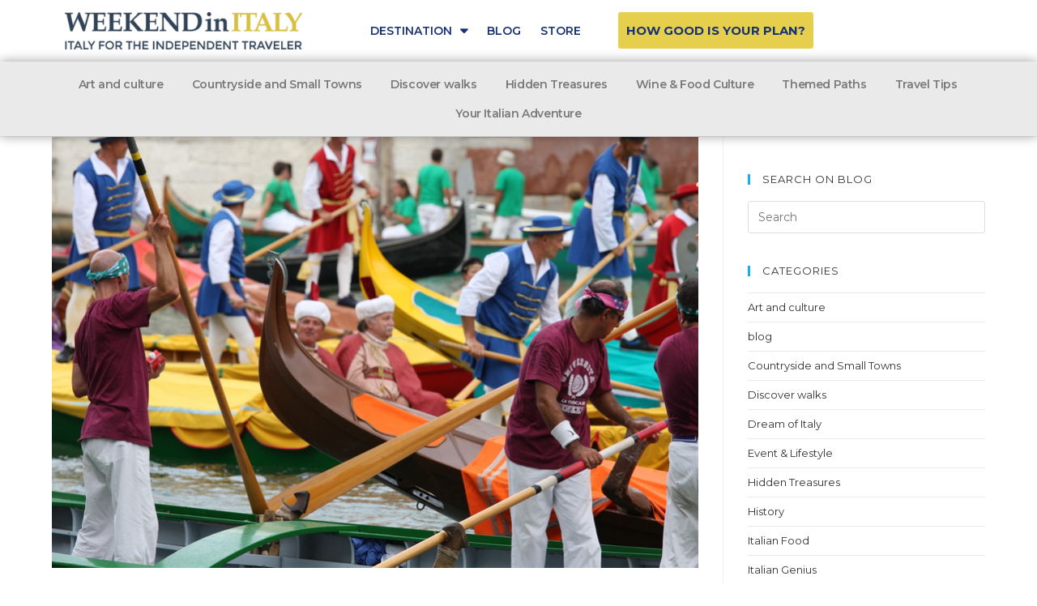

--- FILE ---
content_type: text/html; charset=UTF-8
request_url: https://blog.weekendinitaly.com/tag/venice-burano-regatta/
body_size: 14979
content:

<!DOCTYPE html>
<html lang="en-US" itemscope itemtype="http://schema.org/Article">
<head>
	<meta charset="UTF-8">
	<link rel="profile" href="https://gmpg.org/xfn/11">

	<title>Venice Burano Regatta | Weekend in Italy</title>
<meta name="viewport" content="width=device-width, initial-scale=1">
<!-- This site is optimized with the Yoast SEO plugin v13.2 - https://yoast.com/wordpress/plugins/seo/ -->
<meta name="robots" content="max-snippet:-1, max-image-preview:large, max-video-preview:-1"/>
<link rel="canonical" href="https://blog.weekendinitaly.com/tag/venice-burano-regatta/" />
<meta property="og:locale" content="en_US" />
<meta property="og:type" content="object" />
<meta property="og:title" content="Venice Burano Regatta | Weekend in Italy" />
<meta property="og:url" content="https://blog.weekendinitaly.com/tag/venice-burano-regatta/" />
<meta property="og:site_name" content="Weekend in Italy" />
<meta name="twitter:card" content="summary" />
<meta name="twitter:title" content="Venice Burano Regatta | Weekend in Italy" />
<meta name="twitter:site" content="@WKendinItaly" />
<script type='application/ld+json' class='yoast-schema-graph yoast-schema-graph--main'>{"@context":"https://schema.org","@graph":[{"@type":"WebSite","@id":"https://blog.weekendinitaly.com/#website","url":"https://blog.weekendinitaly.com/","name":"Weekend in Italy","inLanguage":"en-US","description":"Italy for the Independent Traveler","potentialAction":{"@type":"SearchAction","target":"https://blog.weekendinitaly.com/?s={search_term_string}","query-input":"required name=search_term_string"}},{"@type":"CollectionPage","@id":"https://blog.weekendinitaly.com/tag/venice-burano-regatta/#webpage","url":"https://blog.weekendinitaly.com/tag/venice-burano-regatta/","name":"Venice Burano Regatta | Weekend in Italy","isPartOf":{"@id":"https://blog.weekendinitaly.com/#website"},"inLanguage":"en-US"}]}</script>
<!-- / Yoast SEO plugin. -->

<link rel='dns-prefetch' href='//fonts.googleapis.com' />
<link rel='dns-prefetch' href='//s.w.org' />
<link rel="alternate" type="application/rss+xml" title="Weekend in Italy &raquo; Feed" href="https://blog.weekendinitaly.com/feed/" />
<link rel="alternate" type="application/rss+xml" title="Weekend in Italy &raquo; Comments Feed" href="https://blog.weekendinitaly.com/comments/feed/" />
<link rel="alternate" type="text/calendar" title="Weekend in Italy &raquo; iCal Feed" href="https://blog.weekendinitaly.com/events/?ical=1" />
<link rel="alternate" type="application/rss+xml" title="Weekend in Italy &raquo; Venice Burano Regatta Tag Feed" href="https://blog.weekendinitaly.com/tag/venice-burano-regatta/feed/" />
<!-- This site uses the Google Analytics by MonsterInsights plugin v7.10.4 - Using Analytics tracking - https://www.monsterinsights.com/ -->
<script type="text/javascript" data-cfasync="false">
	var mi_version         = '7.10.4';
	var mi_track_user      = true;
	var mi_no_track_reason = '';
	
	var disableStr = 'ga-disable-UA-39781955-2';

	/* Function to detect opted out users */
	function __gaTrackerIsOptedOut() {
		return document.cookie.indexOf(disableStr + '=true') > -1;
	}

	/* Disable tracking if the opt-out cookie exists. */
	if ( __gaTrackerIsOptedOut() ) {
		window[disableStr] = true;
	}

	/* Opt-out function */
	function __gaTrackerOptout() {
	  document.cookie = disableStr + '=true; expires=Thu, 31 Dec 2099 23:59:59 UTC; path=/';
	  window[disableStr] = true;
	}
	
	if ( mi_track_user ) {
		(function(i,s,o,g,r,a,m){i['GoogleAnalyticsObject']=r;i[r]=i[r]||function(){
			(i[r].q=i[r].q||[]).push(arguments)},i[r].l=1*new Date();a=s.createElement(o),
			m=s.getElementsByTagName(o)[0];a.async=1;a.src=g;m.parentNode.insertBefore(a,m)
		})(window,document,'script','//www.google-analytics.com/analytics.js','__gaTracker');

		__gaTracker('create', 'UA-39781955-2', 'auto');
		__gaTracker('set', 'forceSSL', true);
		__gaTracker('set', 'anonymizeIp', true);
		__gaTracker('require', 'displayfeatures');
		__gaTracker('send','pageview');
	} else {
		console.log( "" );
		(function() {
			/* https://developers.google.com/analytics/devguides/collection/analyticsjs/ */
			var noopfn = function() {
				return null;
			};
			var noopnullfn = function() {
				return null;
			};
			var Tracker = function() {
				return null;
			};
			var p = Tracker.prototype;
			p.get = noopfn;
			p.set = noopfn;
			p.send = noopfn;
			var __gaTracker = function() {
				var len = arguments.length;
				if ( len === 0 ) {
					return;
				}
				var f = arguments[len-1];
				if ( typeof f !== 'object' || f === null || typeof f.hitCallback !== 'function' ) {
					console.log( 'Not running function __gaTracker(' + arguments[0] + " ....) because you are not being tracked. " + mi_no_track_reason );
					return;
				}
				try {
					f.hitCallback();
				} catch (ex) {

				}
			};
			__gaTracker.create = function() {
				return new Tracker();
			};
			__gaTracker.getByName = noopnullfn;
			__gaTracker.getAll = function() {
				return [];
			};
			__gaTracker.remove = noopfn;
			window['__gaTracker'] = __gaTracker;
					})();
		}
</script>
<!-- / Google Analytics by MonsterInsights -->
		<script type="text/javascript">
			window._wpemojiSettings = {"baseUrl":"https:\/\/s.w.org\/images\/core\/emoji\/12.0.0-1\/72x72\/","ext":".png","svgUrl":"https:\/\/s.w.org\/images\/core\/emoji\/12.0.0-1\/svg\/","svgExt":".svg","source":{"concatemoji":"https:\/\/blog.weekendinitaly.com\/wp-includes\/js\/wp-emoji-release.min.js?ver=5.3.20"}};
			!function(e,a,t){var n,r,o,i=a.createElement("canvas"),p=i.getContext&&i.getContext("2d");function s(e,t){var a=String.fromCharCode;p.clearRect(0,0,i.width,i.height),p.fillText(a.apply(this,e),0,0);e=i.toDataURL();return p.clearRect(0,0,i.width,i.height),p.fillText(a.apply(this,t),0,0),e===i.toDataURL()}function c(e){var t=a.createElement("script");t.src=e,t.defer=t.type="text/javascript",a.getElementsByTagName("head")[0].appendChild(t)}for(o=Array("flag","emoji"),t.supports={everything:!0,everythingExceptFlag:!0},r=0;r<o.length;r++)t.supports[o[r]]=function(e){if(!p||!p.fillText)return!1;switch(p.textBaseline="top",p.font="600 32px Arial",e){case"flag":return s([127987,65039,8205,9895,65039],[127987,65039,8203,9895,65039])?!1:!s([55356,56826,55356,56819],[55356,56826,8203,55356,56819])&&!s([55356,57332,56128,56423,56128,56418,56128,56421,56128,56430,56128,56423,56128,56447],[55356,57332,8203,56128,56423,8203,56128,56418,8203,56128,56421,8203,56128,56430,8203,56128,56423,8203,56128,56447]);case"emoji":return!s([55357,56424,55356,57342,8205,55358,56605,8205,55357,56424,55356,57340],[55357,56424,55356,57342,8203,55358,56605,8203,55357,56424,55356,57340])}return!1}(o[r]),t.supports.everything=t.supports.everything&&t.supports[o[r]],"flag"!==o[r]&&(t.supports.everythingExceptFlag=t.supports.everythingExceptFlag&&t.supports[o[r]]);t.supports.everythingExceptFlag=t.supports.everythingExceptFlag&&!t.supports.flag,t.DOMReady=!1,t.readyCallback=function(){t.DOMReady=!0},t.supports.everything||(n=function(){t.readyCallback()},a.addEventListener?(a.addEventListener("DOMContentLoaded",n,!1),e.addEventListener("load",n,!1)):(e.attachEvent("onload",n),a.attachEvent("onreadystatechange",function(){"complete"===a.readyState&&t.readyCallback()})),(n=t.source||{}).concatemoji?c(n.concatemoji):n.wpemoji&&n.twemoji&&(c(n.twemoji),c(n.wpemoji)))}(window,document,window._wpemojiSettings);
		</script>
		<style type="text/css">
img.wp-smiley,
img.emoji {
	display: inline !important;
	border: none !important;
	box-shadow: none !important;
	height: 1em !important;
	width: 1em !important;
	margin: 0 .07em !important;
	vertical-align: -0.1em !important;
	background: none !important;
	padding: 0 !important;
}
</style>
	<link rel='stylesheet' id='wp-block-library-css'  href='https://blog.weekendinitaly.com/wp-includes/css/dist/block-library/style.min.css?ver=5.3.20' type='text/css' media='all' />
<link rel='stylesheet' id='font-awesome-css'  href='https://blog.weekendinitaly.com/wp-content/themes/oceanwp/assets/css/third/font-awesome.min.css?ver=4.7.0' type='text/css' media='all' />
<link rel='stylesheet' id='simple-line-icons-css'  href='https://blog.weekendinitaly.com/wp-content/themes/oceanwp/assets/css/third/simple-line-icons.min.css?ver=2.4.0' type='text/css' media='all' />
<link rel='stylesheet' id='magnific-popup-css'  href='https://blog.weekendinitaly.com/wp-content/themes/oceanwp/assets/css/third/magnific-popup.min.css?ver=1.0.0' type='text/css' media='all' />
<link rel='stylesheet' id='oceanwp-style-css'  href='https://blog.weekendinitaly.com/wp-content/themes/oceanwp/assets/css/style.min.css?ver=1.5.13' type='text/css' media='all' />
<link rel='stylesheet' id='oceanwp-google-font-montserrat-css'  href='//fonts.googleapis.com/css?family=Montserrat%3A100%2C200%2C300%2C400%2C500%2C600%2C700%2C800%2C900%2C100i%2C200i%2C300i%2C400i%2C500i%2C600i%2C700i%2C800i%2C900i&#038;subset=latin&#038;ver=5.3.20' type='text/css' media='all' />
<link rel='stylesheet' id='elementor-icons-css'  href='https://blog.weekendinitaly.com/wp-content/plugins/elementor/assets/lib/eicons/css/elementor-icons.min.css?ver=3.3.0' type='text/css' media='all' />
<link rel='stylesheet' id='elementor-animations-css'  href='https://blog.weekendinitaly.com/wp-content/plugins/elementor/assets/lib/animations/animations.min.css?ver=2.0.16' type='text/css' media='all' />
<link rel='stylesheet' id='elementor-frontend-css'  href='https://blog.weekendinitaly.com/wp-content/plugins/elementor/assets/css/frontend.min.css?ver=2.0.16' type='text/css' media='all' />
<style id='elementor-frontend-inline-css' type='text/css'>
.elementor-widget-heading.elementor-widget-heading .elementor-heading-title{color:#6ec1e4;}.elementor-widget-heading .elementor-heading-title{font-family:"Roboto", Sans-serif;font-weight:600;}.elementor-widget-image .widget-image-caption{color:#7a7a7a;font-family:"Roboto", Sans-serif;font-weight:400;}.elementor-widget-text-editor{color:#7a7a7a;font-family:"Roboto", Sans-serif;font-weight:400;}.elementor-widget-text-editor.elementor-drop-cap-view-stacked .elementor-drop-cap{background-color:#6ec1e4;}.elementor-widget-text-editor.elementor-drop-cap-view-framed .elementor-drop-cap, .elementor-widget-text-editor.elementor-drop-cap-view-default .elementor-drop-cap{color:#6ec1e4;border-color:#6ec1e4;}.elementor-widget-button a.elementor-button, .elementor-widget-button .elementor-button{font-family:"Roboto", Sans-serif;font-weight:500;background-color:#61ce70;}.elementor-widget-divider .elementor-divider-separator{border-top-color:#7a7a7a;}.elementor-widget-image-box .elementor-image-box-content .elementor-image-box-title{color:#6ec1e4;font-family:"Roboto", Sans-serif;font-weight:600;}.elementor-widget-image-box .elementor-image-box-content .elementor-image-box-description{color:#7a7a7a;font-family:"Roboto", Sans-serif;font-weight:400;}.elementor-widget-icon.elementor-view-stacked .elementor-icon{background-color:#6ec1e4;}.elementor-widget-icon.elementor-view-framed .elementor-icon, .elementor-widget-icon.elementor-view-default .elementor-icon{color:#6ec1e4;border-color:#6ec1e4;}.elementor-widget-icon-box.elementor-view-stacked .elementor-icon{background-color:#6ec1e4;}.elementor-widget-icon-box.elementor-view-framed .elementor-icon, .elementor-widget-icon-box.elementor-view-default .elementor-icon{color:#6ec1e4;border-color:#6ec1e4;}.elementor-widget-icon-box .elementor-icon-box-content .elementor-icon-box-title{color:#6ec1e4;font-family:"Roboto", Sans-serif;font-weight:600;}.elementor-widget-icon-box .elementor-icon-box-content .elementor-icon-box-description{color:#7a7a7a;font-family:"Roboto", Sans-serif;font-weight:400;}.elementor-widget-image-gallery .gallery-item .gallery-caption{font-family:"Roboto", Sans-serif;font-weight:500;}.elementor-widget-image-carousel .elementor-image-carousel-caption{font-family:"Roboto", Sans-serif;font-weight:500;}.elementor-widget-icon-list .elementor-icon-list-item:not(:last-child):after{border-color:#7a7a7a;}.elementor-widget-icon-list .elementor-icon-list-icon i{color:#6ec1e4;}.elementor-widget-icon-list .elementor-icon-list-text{color:#54595f;}.elementor-widget-icon-list .elementor-icon-list-item{font-family:"Roboto", Sans-serif;font-weight:400;}.elementor-widget-counter .elementor-counter-number-wrapper{color:#6ec1e4;font-family:"Roboto", Sans-serif;font-weight:600;}.elementor-widget-counter .elementor-counter-title{color:#54595f;font-family:"Roboto Slab", Sans-serif;font-weight:400;}.elementor-widget-progress .elementor-progress-wrapper .elementor-progress-bar{background-color:#6ec1e4;}.elementor-widget-progress .elementor-title{color:#6ec1e4;font-family:"Roboto", Sans-serif;font-weight:400;}.elementor-widget-testimonial .elementor-testimonial-content{color:#7a7a7a;font-family:"Roboto", Sans-serif;font-weight:400;}.elementor-widget-testimonial .elementor-testimonial-name{color:#6ec1e4;font-family:"Roboto", Sans-serif;font-weight:600;}.elementor-widget-testimonial .elementor-testimonial-job{color:#54595f;font-family:"Roboto Slab", Sans-serif;font-weight:400;}.elementor-widget-tabs .elementor-tab-title{color:#6ec1e4;font-family:"Roboto", Sans-serif;font-weight:600;}.elementor-widget-tabs .elementor-tab-title.elementor-active{color:#61ce70;}.elementor-widget-tabs .elementor-tab-content{color:#7a7a7a;font-family:"Roboto", Sans-serif;font-weight:400;}.elementor-widget-accordion .elementor-accordion .elementor-tab-title{color:#6ec1e4;font-family:"Roboto", Sans-serif;font-weight:600;}.elementor-widget-accordion .elementor-accordion .elementor-tab-title.elementor-active{color:#61ce70;}.elementor-widget-accordion .elementor-accordion .elementor-tab-content{color:#7a7a7a;font-family:"Roboto", Sans-serif;font-weight:400;}.elementor-widget-toggle .elementor-toggle .elementor-tab-title{color:#6ec1e4;font-family:"Roboto", Sans-serif;font-weight:600;}.elementor-widget-toggle .elementor-toggle .elementor-tab-title.elementor-active{color:#61ce70;}.elementor-widget-toggle .elementor-toggle .elementor-tab-content{color:#7a7a7a;font-family:"Roboto", Sans-serif;font-weight:400;}.elementor-widget-alert .elementor-alert-title{font-family:"Roboto", Sans-serif;font-weight:600;}.elementor-widget-alert .elementor-alert-description{font-family:"Roboto", Sans-serif;font-weight:400;}.elementor-widget-jet-blog-posts-navigation .nav-links .nav-previous a{background-color:#61ce70;}.elementor-widget-jet-blog-posts-navigation .nav-links .nav-next a{background-color:#61ce70;}.elementor-widget-jet-blog-posts-navigation .nav-links .nav-previous a, .elementor-widget-jet-blog-posts-navigation .nav-links .nav-next a{font-family:"Roboto", Sans-serif;font-weight:400;}.elementor-widget-jet-blog-posts-pagination .navigation.pagination .nav-links a.page-numbers{background-color:#61ce70;}.elementor-widget-jet-blog-posts-pagination .navigation.pagination .nav-links span.page-numbers.current{background-color:#7a7a7a;}.elementor-widget-jet-blog-posts-pagination .navigation.pagination .nav-links .page-numbers{font-family:"Roboto", Sans-serif;font-weight:400;}.elementor-widget-jet-blog-smart-listing  .jet-smart-listing__title{font-family:"Roboto", Sans-serif;font-weight:400;}.elementor-widget-jet-blog-smart-listing  .jet-smart-listing__filter > .jet-smart-listing__filter-item > a{font-family:"Roboto", Sans-serif;font-weight:400;}.elementor-widget-jet-blog-smart-listing  .jet-smart-listing__filter-hidden-items a{font-family:"Roboto", Sans-serif;font-weight:400;}.elementor-widget-jet-blog-smart-listing  .jet-smart-listing__featured .post-title-featured{font-family:"Roboto", Sans-serif;font-weight:600;}.elementor-widget-jet-blog-smart-listing  .jet-smart-listing__featured .post-excerpt-featured{font-family:"Roboto", Sans-serif;font-weight:400;}.elementor-widget-jet-blog-smart-listing .jet-smart-listing__featured .jet-smart-listing__meta{color:#7a7a7a;font-family:"Roboto", Sans-serif;font-weight:400;}.elementor-widget-jet-blog-smart-listing .jet-smart-listing__featured .jet-smart-listing__more{background-color:#6ec1e4;}.elementor-widget-jet-blog-smart-listing  .jet-smart-listing__featured .jet-smart-listing__more{font-family:"Roboto", Sans-serif;font-weight:400;}.elementor-widget-jet-blog-smart-listing .jet-smart-listing__featured .jet-smart-listing__more:hover{background-color:#6ec1e4;}.elementor-widget-jet-blog-smart-listing .jet-smart-listing__featured .jet-smart-listing__terms-link{background-color:#6ec1e4;}.elementor-widget-jet-blog-smart-listing  .jet-smart-listing__featured .jet-smart-listing__terms-link{font-family:"Roboto", Sans-serif;font-weight:400;}.elementor-widget-jet-blog-smart-listing .jet-smart-listing__featured .jet-smart-listing__terms-link:hover{background-color:#6ec1e4;}.elementor-widget-jet-blog-smart-listing  .jet-smart-listing__post .post-title-simple{font-family:"Roboto", Sans-serif;font-weight:600;}.elementor-widget-jet-blog-smart-listing  .jet-smart-listing__post .post-excerpt-simple{font-family:"Roboto", Sans-serif;font-weight:400;}.elementor-widget-jet-blog-smart-listing .jet-smart-listing__post .jet-smart-listing__meta{color:#7a7a7a;font-family:"Roboto", Sans-serif;font-weight:400;}.elementor-widget-jet-blog-smart-listing .jet-smart-listing__post .jet-smart-listing__more{background-color:#6ec1e4;}.elementor-widget-jet-blog-smart-listing  .jet-smart-listing__post .jet-smart-listing__more{font-family:"Roboto", Sans-serif;font-weight:400;}.elementor-widget-jet-blog-smart-listing .jet-smart-listing__post .jet-smart-listing__more:hover{background-color:#6ec1e4;}.elementor-widget-jet-blog-smart-listing .jet-smart-listing__post .jet-smart-listing__terms-link{background-color:#6ec1e4;}.elementor-widget-jet-blog-smart-listing  .jet-smart-listing__post .jet-smart-listing__terms-link{font-family:"Roboto", Sans-serif;font-weight:400;}.elementor-widget-jet-blog-smart-listing .jet-smart-listing__post .jet-smart-listing__terms-link:hover{background-color:#6ec1e4;}.elementor-widget-jet-blog-smart-listing .jet-smart-listing__arrow{background-color:#6ec1e4;}.elementor-widget-jet-blog-smart-listing .jet-smart-listing__arrow:hover{background-color:#6ec1e4;}.elementor-widget-jet-blog-smart-listing .jet-title-fields__item-label{font-family:"Roboto", Sans-serif;font-weight:600;}.elementor-widget-jet-blog-smart-listing .jet-content-fields__item-label{font-family:"Roboto", Sans-serif;font-weight:600;}.elementor-widget-jet-blog-smart-tiles  .jet-smart-tiles__box-title{font-family:"Roboto", Sans-serif;font-weight:600;}.elementor-widget-jet-blog-smart-tiles .layout-2-1-2 > div:nth-child( 3 ) .jet-smart-tiles__box-title, .elementor-widget-jet-blog-smart-tiles .layout-1-1-2-h > div:nth-child( 1 ) .jet-smart-tiles__box-title, .elementor-widget-jet-blog-smart-tiles .layout-1-1-2-v > div:nth-child( 1 ) .jet-smart-tiles__box-title, .elementor-widget-jet-blog-smart-tiles .layout-1-2 > div:nth-child( 1 ) .jet-smart-tiles__box-title, .elementor-widget-jet-blog-smart-tiles .layout-1-2-2 > div:nth-child( 1 ) .jet-smart-tiles__box-title{font-family:"Roboto", Sans-serif;font-weight:600;}.elementor-widget-jet-blog-smart-tiles  .jet-smart-tiles__box-excerpt{font-family:"Roboto", Sans-serif;font-weight:400;}.elementor-widget-jet-blog-smart-tiles .jet-smart-tiles__meta{color:#7a7a7a;font-family:"Roboto", Sans-serif;font-weight:400;}.elementor-widget-jet-blog-smart-tiles .jet-smart-tiles__terms-link{background-color:#6ec1e4;}.elementor-widget-jet-blog-smart-tiles  .jet-smart-tiles__terms-link{font-family:"Roboto", Sans-serif;font-weight:400;}.elementor-widget-jet-blog-smart-tiles .jet-smart-tiles__terms-link:hover{background-color:#6ec1e4;}.elementor-widget-jet-blog-smart-tiles .jet-blog-arrow{background-color:#6ec1e4;}.elementor-widget-jet-blog-smart-tiles .jet-blog-arrow:hover{background-color:#6ec1e4;}.elementor-widget-jet-blog-smart-tiles .jet-title-fields__item-label{font-family:"Roboto", Sans-serif;font-weight:600;}.elementor-widget-jet-blog-smart-tiles .jet-content-fields__item-label{font-family:"Roboto", Sans-serif;font-weight:600;}.elementor-widget-jet-blog-text-ticker  .jet-text-ticker__title{font-family:"Roboto", Sans-serif;font-weight:600;}.elementor-widget-jet-blog-text-ticker  .jet-text-ticker__date{font-family:"Roboto", Sans-serif;font-weight:400;}.elementor-widget-jet-blog-text-ticker  .jet-text-ticker__post-author{font-family:"Roboto", Sans-serif;font-weight:400;}.elementor-widget-jet-blog-text-ticker  .jet-text-ticker__post-date{font-family:"Roboto", Sans-serif;font-weight:400;}.elementor-widget-jet-blog-text-ticker  .jet-text-ticker__item-typed{font-family:"Roboto", Sans-serif;font-weight:400;}.elementor-widget-jet-blog-text-ticker .jet-blog-arrow{background-color:#6ec1e4;}.elementor-widget-jet-blog-text-ticker .jet-blog-arrow:hover{background-color:#6ec1e4;}.elementor-widget-jet-blog-video-playlist .jet-blog-playlist__canvas{background-color:#54595f;}.elementor-widget-jet-blog-video-playlist .jet-blog-playlist__items{background-color:#7a7a7a;}.elementor-widget-jet-blog-video-playlist .jet-blog-playlist__heading{background-color:#54595f;}.elementor-widget-jet-blog-video-playlist  .jet-blog-playlist__heading-title{font-family:"Roboto", Sans-serif;font-weight:600;}.elementor-widget-jet-blog-video-playlist  .jet-blog-playlist__counter{font-family:"Roboto", Sans-serif;font-weight:400;}.elementor-widget-jet-blog-video-playlist  .jet-blog-playlist__item-title{font-family:"Roboto", Sans-serif;font-weight:400;}.elementor-widget-jet-blog-video-playlist  .jet-blog-playlist__item-duration{font-family:"Roboto", Sans-serif;font-weight:400;}.elementor-widget-jet-blog-video-playlist  .jet-blog-playlist__item-index{font-family:"Roboto", Sans-serif;font-weight:400;}.elementor-widget-theme-post-title.elementor-widget-heading .elementor-heading-title{color:#6ec1e4;}.elementor-widget-theme-post-title .elementor-heading-title{font-family:"Roboto", Sans-serif;font-weight:600;}.elementor-widget-theme-post-excerpt .elementor-widget-container{color:#7a7a7a;font-family:"Roboto", Sans-serif;font-weight:400;}.elementor-widget-theme-post-content{color:#7a7a7a;font-family:"Roboto", Sans-serif;font-weight:400;}.elementor-widget-theme-post-featured-image .widget-image-caption{color:#7a7a7a;font-family:"Roboto", Sans-serif;font-weight:400;}.elementor-widget-theme-archive-title.elementor-widget-heading .elementor-heading-title{color:#6ec1e4;}.elementor-widget-theme-archive-title .elementor-heading-title{font-family:"Roboto", Sans-serif;font-weight:600;}.elementor-widget-archive-posts .elementor-post__title, .elementor-widget-archive-posts .elementor-post__title a{color:#54595f;font-family:"Roboto", Sans-serif;font-weight:600;}.elementor-widget-archive-posts .elementor-post__meta-data{font-family:"Roboto Slab", Sans-serif;font-weight:400;}.elementor-widget-archive-posts .elementor-post__excerpt p{font-family:"Roboto", Sans-serif;font-weight:400;}.elementor-widget-archive-posts .elementor-post__read-more{color:#61ce70;font-family:"Roboto", Sans-serif;font-weight:500;}.elementor-widget-archive-posts .elementor-post__card .elementor-post__badge{background-color:#61ce70;font-family:"Roboto", Sans-serif;font-weight:500;}.elementor-widget-archive-posts .elementor-pagination{font-family:"Roboto Slab", Sans-serif;font-weight:400;}.elementor-widget-archive-posts .elementor-posts-nothing-found{color:#7a7a7a;font-family:"Roboto", Sans-serif;font-weight:400;}.elementor-widget-theme-site-title.elementor-widget-heading .elementor-heading-title{color:#6ec1e4;}.elementor-widget-theme-site-title .elementor-heading-title{font-family:"Roboto", Sans-serif;font-weight:600;}.elementor-widget-theme-site-logo .widget-image-caption{color:#7a7a7a;font-family:"Roboto", Sans-serif;font-weight:400;}.elementor-widget-posts .elementor-post__title, .elementor-widget-posts .elementor-post__title a{color:#54595f;font-family:"Roboto", Sans-serif;font-weight:600;}.elementor-widget-posts .elementor-post__meta-data{font-family:"Roboto Slab", Sans-serif;font-weight:400;}.elementor-widget-posts .elementor-post__excerpt p{font-family:"Roboto", Sans-serif;font-weight:400;}.elementor-widget-posts .elementor-post__read-more{color:#61ce70;font-family:"Roboto", Sans-serif;font-weight:500;}.elementor-widget-posts .elementor-post__card .elementor-post__badge{background-color:#61ce70;font-family:"Roboto", Sans-serif;font-weight:500;}.elementor-widget-posts .elementor-pagination{font-family:"Roboto Slab", Sans-serif;font-weight:400;}.elementor-widget-portfolio a .elementor-portfolio-item__overlay{background-color:#61ce70;}.elementor-widget-portfolio .elementor-portfolio-item__title{font-family:"Roboto", Sans-serif;font-weight:600;}.elementor-widget-portfolio .elementor-portfolio__filter{color:#7a7a7a;font-family:"Roboto", Sans-serif;font-weight:600;}.elementor-widget-portfolio .elementor-portfolio__filter.elementor-active{color:#6ec1e4;}.elementor-widget-slides .elementor-slide-heading{font-family:"Roboto", Sans-serif;font-weight:600;}.elementor-widget-slides .elementor-slide-description{font-family:"Roboto Slab", Sans-serif;font-weight:400;}.elementor-widget-slides .elementor-slide-button{font-family:"Roboto", Sans-serif;font-weight:500;}.elementor-widget-form .elementor-field-group > label, .elementor-widget-form .elementor-field-subgroup label{color:#7a7a7a;}.elementor-widget-form .elementor-field-group > label{font-family:"Roboto", Sans-serif;font-weight:400;}.elementor-widget-form .elementor-field-group .elementor-field{color:#7a7a7a;}.elementor-widget-form .elementor-field-group .elementor-field, .elementor-widget-form .elementor-field-subgroup label{font-family:"Roboto", Sans-serif;font-weight:400;}.elementor-widget-form .elementor-button{background-color:#61ce70;font-family:"Roboto", Sans-serif;font-weight:500;}.elementor-widget-login .elementor-field-group > a{color:#7a7a7a;}.elementor-widget-login .elementor-field-group > a:hover{color:#61ce70;}.elementor-widget-login .elementor-form-fields-wrapper{color:#7a7a7a;font-family:"Roboto", Sans-serif;font-weight:400;}.elementor-widget-login .elementor-field-group .elementor-field{color:#7a7a7a;}.elementor-widget-login .elementor-field-group .elementor-field, .elementor-widget-login .elementor-field-subgroup label{font-family:"Roboto", Sans-serif;font-weight:400;}.elementor-widget-login .elementor-button{font-family:"Roboto", Sans-serif;font-weight:500;background-color:#61ce70;}.elementor-widget-nav-menu .elementor-nav-menu--main{font-family:"Roboto", Sans-serif;font-weight:600;}.elementor-widget-nav-menu .elementor-nav-menu--main .elementor-item{color:#7a7a7a;}.elementor-widget-nav-menu .elementor-nav-menu--main .elementor-item:hover,
					.elementor-widget-nav-menu .elementor-nav-menu--main .elementor-item.elementor-item-active,
					.elementor-widget-nav-menu .elementor-nav-menu--main .elementor-item.highlighted,
					.elementor-widget-nav-menu .elementor-nav-menu--main .elementor-item:focus{color:#61ce70;}.elementor-widget-nav-menu .elementor-nav-menu--main:not(.e--pointer-framed) .elementor-item:before,
					.elementor-widget-nav-menu .elementor-nav-menu--main:not(.e--pointer-framed) .elementor-item:after{background-color:#61ce70;}.elementor-widget-nav-menu .e--pointer-framed .elementor-item:before,
					.elementor-widget-nav-menu .e--pointer-framed .elementor-item:after{border-color:#61ce70;}.elementor-widget-nav-menu .elementor-nav-menu--dropdown{font-family:"Roboto", Sans-serif;font-weight:500;}.elementor-widget-animated-headline .elementor-headline-dynamic-wrapper path{stroke:#61ce70;}.elementor-widget-animated-headline .elementor-headline-plain-text{color:#54595f;}.elementor-widget-animated-headline .elementor-headline{font-family:"Roboto", Sans-serif;font-weight:600;}.elementor-widget-animated-headline .elementor-headline-dynamic-text{color:#54595f;font-family:"Roboto", Sans-serif;font-weight:600;}.elementor-widget-price-list .elementor-price-list-header{color:#6ec1e4;font-family:"Roboto", Sans-serif;font-weight:600;}.elementor-widget-price-list .elementor-price-list-description{color:#7a7a7a;font-family:"Roboto", Sans-serif;font-weight:400;}.elementor-widget-price-list .elementor-price-list-separator{border-bottom-color:#54595f;}.elementor-widget-price-table .elementor-price-table__header{background-color:#54595f;}.elementor-widget-price-table .elementor-price-table__heading{font-family:"Roboto", Sans-serif;font-weight:600;}.elementor-widget-price-table .elementor-price-table__subheading{font-family:"Roboto Slab", Sans-serif;font-weight:400;}.elementor-widget-price-table .elementor-price-table__price{font-family:"Roboto", Sans-serif;font-weight:600;}.elementor-widget-price-table .elementor-price-table__original-price{color:#54595f;font-family:"Roboto", Sans-serif;font-weight:600;}.elementor-widget-price-table .elementor-price-table__period{color:#54595f;font-family:"Roboto Slab", Sans-serif;font-weight:400;}.elementor-widget-price-table .elementor-price-table__features-list{color:#7a7a7a;}.elementor-widget-price-table .elementor-price-table__features-list li{font-family:"Roboto", Sans-serif;font-weight:400;}.elementor-widget-price-table .elementor-price-table__features-list li:before{border-top-color:#7a7a7a;}.elementor-widget-price-table .elementor-price-table__button{font-family:"Roboto", Sans-serif;font-weight:500;background-color:#61ce70;}.elementor-widget-price-table .elementor-price-table__additional_info{color:#7a7a7a;font-family:"Roboto", Sans-serif;font-weight:400;}.elementor-widget-price-table .elementor-price-table__ribbon-inner{background-color:#61ce70;font-family:"Roboto", Sans-serif;font-weight:500;}.elementor-widget-flip-box .elementor-flip-box__front .elementor-flip-box__layer__title{font-family:"Roboto", Sans-serif;font-weight:600;}.elementor-widget-flip-box .elementor-flip-box__front .elementor-flip-box__layer__description{font-family:"Roboto", Sans-serif;font-weight:400;}.elementor-widget-flip-box .elementor-flip-box__back .elementor-flip-box__layer__title{font-family:"Roboto", Sans-serif;font-weight:600;}.elementor-widget-flip-box .elementor-flip-box__back .elementor-flip-box__layer__description{font-family:"Roboto", Sans-serif;font-weight:400;}.elementor-widget-flip-box .elementor-flip-box__button{font-family:"Roboto", Sans-serif;font-weight:500;}.elementor-widget-call-to-action .elementor-cta__title{font-family:"Roboto", Sans-serif;font-weight:600;}.elementor-widget-call-to-action .elementor-cta__description{font-family:"Roboto", Sans-serif;font-weight:400;}.elementor-widget-call-to-action .elementor-cta__button{font-family:"Roboto", Sans-serif;font-weight:500;}.elementor-widget-call-to-action .elementor-ribbon-inner{background-color:#61ce70;font-family:"Roboto", Sans-serif;font-weight:500;}.elementor-widget-media-carousel .elementor-carousel-image-overlay{font-family:"Roboto", Sans-serif;font-weight:500;}.elementor-widget-testimonial-carousel .elementor-testimonial__text{color:#7a7a7a;font-family:"Roboto", Sans-serif;font-weight:400;}.elementor-widget-testimonial-carousel .elementor-testimonial__name{color:#7a7a7a;font-family:"Roboto", Sans-serif;font-weight:600;}.elementor-widget-testimonial-carousel .elementor-testimonial__title{color:#6ec1e4;font-family:"Roboto Slab", Sans-serif;font-weight:400;}.elementor-widget-countdown .elementor-countdown-item{background-color:#6ec1e4;}.elementor-widget-countdown .elementor-countdown-digits{font-family:"Roboto", Sans-serif;font-weight:400;}.elementor-widget-countdown .elementor-countdown-label{font-family:"Roboto Slab", Sans-serif;font-weight:400;}.elementor-widget-search-form input[type="search"].elementor-search-form__input{font-family:"Roboto", Sans-serif;font-weight:400;}.elementor-widget-search-form .elementor-search-form__input,
					.elementor-widget-search-form .elementor-search-form__icon,
					.elementor-widget-search-form .elementor-lightbox .dialog-lightbox-close-button,
					.elementor-widget-search-form .elementor-lightbox .dialog-lightbox-close-button:hover,
					.elementor-widget-search-form.elementor-search-form--skin-full_screen input[type="search"].elementor-search-form__input{color:#7a7a7a;}.elementor-widget-search-form .elementor-search-form__submit{font-family:"Roboto", Sans-serif;font-weight:400;background-color:#54595f;}.elementor-widget-author-box .elementor-author-box__name{color:#54595f;font-family:"Roboto", Sans-serif;font-weight:600;}.elementor-widget-author-box .elementor-author-box__bio{color:#7a7a7a;font-family:"Roboto", Sans-serif;font-weight:400;}.elementor-widget-author-box .elementor-author-box__button{color:#54595f;border-color:#54595f;font-family:"Roboto", Sans-serif;font-weight:500;}.elementor-widget-author-box .elementor-author-box__button:hover{border-color:#54595f;color:#54595f;}.elementor-widget-post-navigation span.post-navigation__prev--label{color:#7a7a7a;}.elementor-widget-post-navigation span.post-navigation__next--label{color:#7a7a7a;}.elementor-widget-post-navigation span.post-navigation__prev--label, .elementor-widget-post-navigation span.post-navigation__next--label{font-family:"Roboto Slab", Sans-serif;font-weight:400;}.elementor-widget-post-navigation span.post-navigation__prev--title, .elementor-widget-post-navigation span.post-navigation__next--title{color:#54595f;font-family:"Roboto Slab", Sans-serif;font-weight:400;}.elementor-widget-post-info .elementor-icon-list-item:not(:last-child):after{border-color:#7a7a7a;}.elementor-widget-post-info .elementor-icon-list-icon i{color:#6ec1e4;}.elementor-widget-post-info .elementor-icon-list-text, .elementor-widget-post-info .elementor-icon-list-text a{color:#54595f;}.elementor-widget-post-info .elementor-icon-list-item{font-family:"Roboto", Sans-serif;font-weight:400;}.elementor-widget-breadcrumbs{font-family:"Roboto Slab", Sans-serif;font-weight:400;}.elementor-widget-blockquote .elementor-blockquote__content{color:#7a7a7a;}.elementor-widget-blockquote .elementor-blockquote__author{color:#54595f;}
.elementor-2328 .elementor-element.elementor-element-1e35c3df{background-color:transparent;background-image:linear-gradient(180deg,  0%,  100%);box-shadow:0px 0px 10px 0px rgba(0,0,0,0.5);transition:background 0.3s, border 0.3s, border-radius 0.3s, box-shadow 0.3s;margin-top:0px;margin-bottom:0px;padding:5px 0px 5px 0px;}.elementor-2328 .elementor-element.elementor-element-1e35c3df > .elementor-background-overlay{transition:background 0.3s, border-radius 0.3s, opacity 0.3s;}.elementor-2328 .elementor-element.elementor-element-6e1302ef.elementor-column .elementor-column-wrap{align-items:center;}.elementor-2328 .elementor-element.elementor-element-3bf92689{text-align:left;}.elementor-2328 .elementor-element.elementor-element-3bf92689 .elementor-image img{width:85%;}.elementor-2328 .elementor-element.elementor-element-3bf92689 .elementor-widget-container{transition:background 0.3s, border 0.3s, border-radius 0.3s, box-shadow 0.3s;}.elementor-2328 .elementor-element.elementor-element-5babfa7e .elementor-menu-toggle{margin-left:auto;}.elementor-2328 .elementor-element.elementor-element-5babfa7e .elementor-nav-menu--main{font-family:"Montserrat", Sans-serif;text-transform:uppercase;}.elementor-2328 .elementor-element.elementor-element-5babfa7e .elementor-nav-menu--main .elementor-item{color:#163275;padding-left:12px;padding-right:12px;}.elementor-2328 .elementor-element.elementor-element-5babfa7e .elementor-nav-menu--main .elementor-item:hover,
					.elementor-2328 .elementor-element.elementor-element-5babfa7e .elementor-nav-menu--main .elementor-item.elementor-item-active,
					.elementor-2328 .elementor-element.elementor-element-5babfa7e .elementor-nav-menu--main .elementor-item.highlighted,
					.elementor-2328 .elementor-element.elementor-element-5babfa7e .elementor-nav-menu--main .elementor-item:focus{color:#163275;}.elementor-2328 .elementor-element.elementor-element-5babfa7e .elementor-nav-menu--main:not(.e--pointer-framed) .elementor-item:before,
					.elementor-2328 .elementor-element.elementor-element-5babfa7e .elementor-nav-menu--main:not(.e--pointer-framed) .elementor-item:after{background-color:#eaeaea;}.elementor-2328 .elementor-element.elementor-element-5babfa7e .e--pointer-framed .elementor-item:before,
					.elementor-2328 .elementor-element.elementor-element-5babfa7e .e--pointer-framed .elementor-item:after{border-color:#eaeaea;}.elementor-2328 .elementor-element.elementor-element-5babfa7e .elementor-nav-menu--main:not(.e--pointer-framed) .elementor-item.elementor-item-active:before,
					.elementor-2328 .elementor-element.elementor-element-5babfa7e .elementor-nav-menu--main:not(.e--pointer-framed) .elementor-item.elementor-item-active:after{background-color:#ffffff;}.elementor-2328 .elementor-element.elementor-element-5babfa7e .e--pointer-framed .elementor-item.elementor-item-active:before,
					.elementor-2328 .elementor-element.elementor-element-5babfa7e .e--pointer-framed .elementor-item.elementor-item-active:after{border-color:#ffffff;}.elementor-2328 .elementor-element.elementor-element-5babfa7e .elementor-nav-menu--dropdown a, .elementor-2328 .elementor-element.elementor-element-5babfa7e .elementor-menu-toggle{color:#163275;}.elementor-2328 .elementor-element.elementor-element-5babfa7e .elementor-nav-menu--dropdown{background-color:#ffffff;}.elementor-2328 .elementor-element.elementor-element-5babfa7e .elementor-nav-menu--dropdown a:hover,
					.elementor-2328 .elementor-element.elementor-element-5babfa7e .elementor-nav-menu--dropdown a.elementor-item-active,
					.elementor-2328 .elementor-element.elementor-element-5babfa7e .elementor-nav-menu--dropdown a.highlighted{background-color:#e8e8e8;}.elementor-2328 .elementor-element.elementor-element-5babfa7e .elementor-nav-menu--dropdown a{padding-left:5px;padding-right:5px;}.elementor-2328 .elementor-element.elementor-element-5babfa7e div.elementor-menu-toggle{color:#ffffff;}.elementor-2328 .elementor-element.elementor-element-5babfa7e .elementor-widget-container{transition:background 0.3s, border 0.3s, border-radius 0.3s, box-shadow 0.3s;}.elementor-2328 .elementor-element.elementor-element-8735657 a.elementor-button, .elementor-2328 .elementor-element.elementor-element-8735657 .elementor-button{font-family:"Montserrat", Sans-serif;font-weight:bold;color:#163275;background-color:#e6cf4d;padding:15px 10px 15px 010px;}.elementor-2328 .elementor-element.elementor-element-8735657 .elementor-widget-container{transition:background 0.3s, border 0.3s, border-radius 0.3s, box-shadow 0.3s;}.elementor-2328 .elementor-element.elementor-element-522efd0{background-color:#eaeaea;box-shadow:0px 0px 13px 0px rgba(0,0,0,0.39);transition:background 0.3s, border 0.3s, border-radius 0.3s, box-shadow 0.3s;margin-top:0%;margin-bottom:0%;}.elementor-2328 .elementor-element.elementor-element-522efd0 > .elementor-background-overlay{transition:background 0.3s, border-radius 0.3s, opacity 0.3s;}.elementor-2328 .elementor-element.elementor-element-6ea28fa4 .elementor-menu-toggle{margin:0 auto;}.elementor-2328 .elementor-element.elementor-element-6ea28fa4 .elementor-nav-menu--main{font-family:"Montserrat", Sans-serif;font-size:1em;font-weight:600;letter-spacing:-0.4px;}.elementor-2328 .elementor-element.elementor-element-6ea28fa4 .elementor-nav-menu--main .elementor-item:hover,
					.elementor-2328 .elementor-element.elementor-element-6ea28fa4 .elementor-nav-menu--main .elementor-item.elementor-item-active,
					.elementor-2328 .elementor-element.elementor-element-6ea28fa4 .elementor-nav-menu--main .elementor-item.highlighted,
					.elementor-2328 .elementor-element.elementor-element-6ea28fa4 .elementor-nav-menu--main .elementor-item:focus{color:#d3b943;}.elementor-2328 .elementor-element.elementor-element-6ea28fa4 .elementor-nav-menu--main .elementor-item.elementor-item-active{color:#d3b943;}.elementor-2328 .elementor-element.elementor-element-6ea28fa4 .elementor-nav-menu--main .elementor-item{padding-left:6px;padding-right:6px;padding-top:8px;padding-bottom:8px;}body:not(.rtl) .elementor-2328 .elementor-element.elementor-element-6ea28fa4 .elementor-nav-menu--layout-horizontal .elementor-nav-menu > li:not(:last-child){margin-right:2px;}body.rtl .elementor-2328 .elementor-element.elementor-element-6ea28fa4 .elementor-nav-menu--layout-horizontal .elementor-nav-menu > li:not(:last-child){margin-left:2px;}.elementor-2328 .elementor-element.elementor-element-6ea28fa4 .elementor-nav-menu--main:not(.elementor-nav-menu--layout-horizontal) .elementor-nav-menu > li:not(:last-child){margin-bottom:2px;}.elementor-2328 .elementor-element.elementor-element-6ea28fa4 > .elementor-widget-container{padding:0px 0px 0px 0px;}.elementor-2328 .elementor-element.elementor-element-6ea28fa4{z-index:1;}.elementor-2328 .elementor-element.elementor-element-6ea28fa4 .elementor-widget-container{transition:background 0.3s, border 0.3s, border-radius 0.3s, box-shadow 0.3s;}@media(max-width:767px){.elementor-2328 .elementor-element.elementor-element-6e1302ef{width:63%;}.elementor-2328 .elementor-element.elementor-element-130e27bd{width:35%;}}@media(min-width:768px){.elementor-2328 .elementor-element.elementor-element-6e1302ef{width:32.018%;}.elementor-2328 .elementor-element.elementor-element-130e27bd{width:27.893%;}.elementor-2328 .elementor-element.elementor-element-ad3a300{width:40.085%;}}
.elementor-2332 .elementor-element.elementor-element-52947873{background-color:#000000;background-image:url("https://blog.weekendinitaly.com/wp-content/uploads/florence.jpeg");transition:background 0.3s, border 0.3s, border-radius 0.3s, box-shadow 0.3s;padding:100px 0px 100px 0px;}.elementor-2332 .elementor-element.elementor-element-52947873 > .elementor-background-overlay{background-color:#4054b2;opacity:0.5;transition:background 0.3s, border-radius 0.3s, opacity 0.3s;}.elementor-2332 .elementor-element.elementor-element-52947873 > .elementor-shape-top svg{height:49px;}.elementor-2332 .elementor-element.elementor-element-63bb0a8c > .elementor-element-populated{padding:0% 25% 0% 25%;}.elementor-2332 .elementor-element.elementor-element-74790e39 .elementor-headline{text-align:center;font-size:3.5em;font-weight:700;}.elementor-2332 .elementor-element.elementor-element-74790e39 .elementor-headline-plain-text{color:#ffffff;}.elementor-2332 .elementor-element.elementor-element-74790e39 .elementor-headline-dynamic-text{color:#ffffff;}.elementor-2332 .elementor-element.elementor-element-74790e39 .elementor-widget-container{transition:background 0.3s, border 0.3s, border-radius 0.3s, box-shadow 0.3s;}.elementor-2332 .elementor-element.elementor-element-1bf7f30e .elementor-text-editor{text-align:center;}.elementor-2332 .elementor-element.elementor-element-1bf7f30e{color:#ffffff;font-size:1.3em;font-weight:300;line-height:1.4em;}.elementor-2332 .elementor-element.elementor-element-1bf7f30e > .elementor-widget-container{margin:-5px 0px 0px 0px;padding:0px 0px 0px 20px;}.elementor-2332 .elementor-element.elementor-element-1bf7f30e .elementor-widget-container{transition:background 0.3s, border 0.3s, border-radius 0.3s, box-shadow 0.3s;}.elementor-2332 .elementor-element.elementor-element-537e5dce a.elementor-button, .elementor-2332 .elementor-element.elementor-element-537e5dce .elementor-button{background-color:#2a3b4e;}.elementor-2332 .elementor-element.elementor-element-537e5dce a.elementor-button:hover, .elementor-2332 .elementor-element.elementor-element-537e5dce .elementor-button:hover{color:#d3b943;background-color:#2a3b4e;}.elementor-2332 .elementor-element.elementor-element-537e5dce .elementor-widget-container{transition:background 0.3s, border 0.3s, border-radius 0.3s, box-shadow 0.3s;}.elementor-2332 .elementor-element.elementor-element-5da344e4{background-color:#2b2b2b;transition:background 0.3s, border 0.3s, border-radius 0.3s, box-shadow 0.3s;padding:50px 0px 50px 0px;}.elementor-2332 .elementor-element.elementor-element-5da344e4 > .elementor-background-overlay{transition:background 0.3s, border-radius 0.3s, opacity 0.3s;}.elementor-2332 .elementor-element.elementor-element-f5b7608{text-align:center;}.elementor-2332 .elementor-element.elementor-element-f5b7608 .elementor-social-icon{background-color:rgba(255,255,255,0);font-size:24px;padding:0em;}.elementor-2332 .elementor-element.elementor-element-f5b7608 .elementor-social-icon i{color:rgba(255,255,255,0.32);}.elementor-2332 .elementor-element.elementor-element-f5b7608 .elementor-social-icon:not(:last-child){margin-right:22px;}.elementor-2332 .elementor-element.elementor-element-f5b7608 .elementor-social-icon:hover{background-color:rgba(255,255,255,0);}.elementor-2332 .elementor-element.elementor-element-f5b7608 .elementor-social-icon:hover i{color:#00ce1b;}.elementor-2332 .elementor-element.elementor-element-f5b7608 .elementor-widget-container{transition:background 0.3s, border 0.3s, border-radius 0.3s, box-shadow 0.3s;}.elementor-2332 .elementor-element.elementor-element-5fe9e7b4{text-align:center;}.elementor-2332 .elementor-element.elementor-element-5fe9e7b4.elementor-widget-heading .elementor-heading-title{color:rgba(255,255,255,0.39);}.elementor-2332 .elementor-element.elementor-element-5fe9e7b4 .elementor-heading-title{font-size:0.9em;font-weight:300;line-height:1.2em;}.elementor-2332 .elementor-element.elementor-element-5fe9e7b4 > .elementor-widget-container{padding:15px 0px 0px 0px;}.elementor-2332 .elementor-element.elementor-element-5fe9e7b4 .elementor-widget-container{transition:background 0.3s, border 0.3s, border-radius 0.3s, box-shadow 0.3s;}@media(max-width:1024px){.elementor-2332 .elementor-element.elementor-element-52947873{padding:50px 25px 50px 25px;}.elementor-2332 .elementor-element.elementor-element-63bb0a8c > .elementor-element-populated{padding:0px 100px 0px 100px;}.elementor-2332 .elementor-element.elementor-element-5da344e4{padding:30px 25px 30px 25px;}}@media(max-width:767px){.elementor-2332 .elementor-element.elementor-element-52947873{padding:50px 20px 50px 20px;}.elementor-2332 .elementor-element.elementor-element-63bb0a8c > .elementor-element-populated{padding:0px 0px 0px 0px;}.elementor-2332 .elementor-element.elementor-element-5da344e4{padding:30px 20px 30px 20px;}.elementor-2332 .elementor-element.elementor-element-5fe9e7b4 .elementor-heading-title{line-height:25px;}}
</style>
<link rel='stylesheet' id='elementor-pro-css'  href='https://blog.weekendinitaly.com/wp-content/plugins/elementor-pro/assets/css/frontend.min.css?ver=2.0.10' type='text/css' media='all' />
<link rel='stylesheet' id='jet-blog-css'  href='https://blog.weekendinitaly.com/wp-content/plugins/jet-blog/assets/css/jet-blog.css?ver=2.1.1' type='text/css' media='all' />
<link rel='stylesheet' id='sccss_style-css'  href='https://blog.weekendinitaly.com/?sccss=1&#038;ver=5.3.20' type='text/css' media='all' />
<link rel='stylesheet' id='google-fonts-1-css'  href='https://fonts.googleapis.com/css?family=Roboto%3A100%2C100italic%2C200%2C200italic%2C300%2C300italic%2C400%2C400italic%2C500%2C500italic%2C600%2C600italic%2C700%2C700italic%2C800%2C800italic%2C900%2C900italic%7CRoboto+Slab%3A100%2C100italic%2C200%2C200italic%2C300%2C300italic%2C400%2C400italic%2C500%2C500italic%2C600%2C600italic%2C700%2C700italic%2C800%2C800italic%2C900%2C900italic%7CMontserrat%3A100%2C100italic%2C200%2C200italic%2C300%2C300italic%2C400%2C400italic%2C500%2C500italic%2C600%2C600italic%2C700%2C700italic%2C800%2C800italic%2C900%2C900italic&#038;ver=5.3.20' type='text/css' media='all' />
<script type='text/javascript' src='https://blog.weekendinitaly.com/wp-includes/js/jquery/jquery.js?ver=1.12.4-wp'></script>
<script type='text/javascript' src='https://blog.weekendinitaly.com/wp-includes/js/jquery/jquery-migrate.min.js?ver=1.4.1'></script>
<script type='text/javascript'>
/* <![CDATA[ */
var monsterinsights_frontend = {"js_events_tracking":"true","download_extensions":"doc,pdf,ppt,zip,xls,docx,pptx,xlsx","inbound_paths":"[]","home_url":"https:\/\/blog.weekendinitaly.com","hash_tracking":"false"};
/* ]]> */
</script>
<script type='text/javascript' src='https://blog.weekendinitaly.com/wp-content/plugins/google-analytics-for-wordpress/assets/js/frontend.js?ver=7.10.4'></script>
<link rel='https://api.w.org/' href='https://blog.weekendinitaly.com/wp-json/' />
<link rel="EditURI" type="application/rsd+xml" title="RSD" href="https://blog.weekendinitaly.com/xmlrpc.php?rsd" />
<link rel="wlwmanifest" type="application/wlwmanifest+xml" href="https://blog.weekendinitaly.com/wp-includes/wlwmanifest.xml" /> 
<meta name="generator" content="WordPress 5.3.20" />
<!-- browser-theme-color for WordPress --><meta name="theme-color" content="#005c97"><meta name="msapplication-navbutton-color" content="#005c97"><meta name="apple-mobile-web-app-capable" content="yes"><meta name="apple-mobile-web-app-status-bar-style" content="black-translucent"><!-- Analytics by WP-Statistics v12.6.12 - https://wp-statistics.com/ -->
<meta name="tec-api-version" content="v1"><meta name="tec-api-origin" content="https://blog.weekendinitaly.com"><link rel="https://theeventscalendar.com/" href="https://blog.weekendinitaly.com/wp-json/tribe/events/v1/events/?tags=venice-burano-regatta" /><style type="text/css">.broken_link, a.broken_link {
	text-decoration: line-through;
}</style><!-- OceanWP CSS -->
<style type="text/css">
/* General CSS */#main #content-wrap,.separate-layout #main #content-wrap{padding-top:0;padding-bottom:0}/* Header CSS */#site-header.has-header-media .overlay-header-media{background-color:rgba(0,0,0,0.5)}/* Typography CSS */body{font-family:Montserrat}
</style></head>

<body class="archive tag tag-venice-burano-regatta tag-294 tribe-no-js oceanwp-theme sidebar-mobile default-breakpoint has-sidebar content-right-sidebar page-header-disabled elementor-default">

	
	<div id="outer-wrap" class="site clr">

		
		<div id="wrap" class="clr">

			
			
<header id="site-header" class="clr" data-height="74" itemscope="itemscope" itemtype="http://schema.org/WPHeader">

			<div class="elementor elementor-2328 elementor-type-header elementor-location-header">
			<div class="elementor-inner">
				<div class="elementor-section-wrap">
							<section data-id="1e35c3df" class="elementor-element elementor-element-1e35c3df elementor-section-stretched elementor-section-boxed elementor-section-height-default elementor-section-height-default elementor-section elementor-top-section" data-settings="{&quot;background_background&quot;:&quot;gradient&quot;}" data-element_type="section">
						<div class="elementor-container elementor-column-gap-default">
				<div class="elementor-row">
				<div data-id="6e1302ef" class="elementor-element elementor-element-6e1302ef elementor-column elementor-col-33 elementor-top-column" data-element_type="column">
			<div class="elementor-column-wrap elementor-element-populated">
					<div class="elementor-widget-wrap">
				<div data-id="3bf92689" class="elementor-element elementor-element-3bf92689 elementor-widget elementor-widget-image" data-element_type="image.default">
				<div class="elementor-widget-container">
					<div class="elementor-image">
											<a href="/" data-elementor-open-lightbox="">
							<img width="360" height="56" src="https://blog.weekendinitaly.com/wp-content/uploads/logo_360x.png" class="attachment-medium_large size-medium_large" alt="" srcset="https://blog.weekendinitaly.com/wp-content/uploads/logo_360x.png 360w, https://blog.weekendinitaly.com/wp-content/uploads/logo_360x-300x47.png 300w" sizes="(max-width: 360px) 100vw, 360px" />								</a>
											</div>
				</div>
				</div>
						</div>
			</div>
		</div>
				<div data-id="130e27bd" class="elementor-element elementor-element-130e27bd elementor-column elementor-col-33 elementor-top-column" data-element_type="column">
			<div class="elementor-column-wrap elementor-element-populated">
					<div class="elementor-widget-wrap">
				<div data-id="5babfa7e" class="elementor-element elementor-element-5babfa7e elementor-nav-menu__align-left elementor-nav-menu--indicator-classic elementor-nav-menu--dropdown-tablet elementor-nav-menu--stretch elementor-nav-menu__text-align-aside elementor-nav-menu--toggle elementor-nav-menu--burger elementor-hidden-tablet elementor-hidden-phone elementor-widget elementor-widget-nav-menu" data-settings="{&quot;full_width&quot;:&quot;stretch&quot;,&quot;layout&quot;:&quot;horizontal&quot;,&quot;toggle&quot;:&quot;burger&quot;}" data-element_type="nav-menu.default">
				<div class="elementor-widget-container">
						<nav class="elementor-nav-menu--main elementor-nav-menu__container elementor-nav-menu--layout-horizontal e--pointer-background e--animation-fade"><ul id="menu-1-5babfa7e" class="elementor-nav-menu"><li class="menu-item menu-item-type-custom menu-item-object-custom menu-item-has-children menu-item-2828"><a href="#" class="elementor-item">Destination</a>
<ul class="sub-menu elementor-nav-menu--dropdown">
	<li class="menu-item menu-item-type-custom menu-item-object-custom menu-item-2829"><a href="https://www.weekendinitaly.com/en/florence" class="elementor-sub-item">Florence</a></li>
	<li class="menu-item menu-item-type-custom menu-item-object-custom menu-item-2830"><a href="https://www.weekendinitaly.com/en/milan" class="elementor-sub-item">Milan</a></li>
	<li class="menu-item menu-item-type-custom menu-item-object-custom menu-item-2831"><a href="https://www.weekendinitaly.com/en/naples" class="elementor-sub-item">Naples</a></li>
	<li class="menu-item menu-item-type-custom menu-item-object-custom menu-item-2832"><a href="https://www.weekendinitaly.com/en/rome" class="elementor-sub-item">Rome</a></li>
	<li class="menu-item menu-item-type-custom menu-item-object-custom menu-item-2833"><a href="https://www.weekendinitaly.com/en/sicily" class="elementor-sub-item">Siciliy</a></li>
	<li class="menu-item menu-item-type-custom menu-item-object-custom menu-item-2834"><a href="https://www.weekendinitaly.com/en/siena" class="elementor-sub-item">Siena</a></li>
	<li class="menu-item menu-item-type-custom menu-item-object-custom menu-item-2835"><a href="https://www.weekendinitaly.com/en/turin" class="elementor-sub-item">Turin</a></li>
	<li class="menu-item menu-item-type-custom menu-item-object-custom menu-item-2836"><a href="https://www.weekendinitaly.com/en/venice" class="elementor-sub-item">Venice</a></li>
</ul>
</li>
<li class="menu-item menu-item-type-custom menu-item-object-custom menu-item-2837"><a href="/" class="elementor-item">Blog</a></li>
<li class="menu-item menu-item-type-custom menu-item-object-custom menu-item-2838"><a href="https://shop.weekendinitaly.com/" class="elementor-item">Store</a></li>
</ul></nav>
					<div class="elementor-menu-toggle">
			<i class="eicon" aria-hidden="true"></i>
		</div>
		<nav class="elementor-nav-menu--dropdown elementor-nav-menu__container"><ul id="menu-2-5babfa7e" class="elementor-nav-menu"><li class="menu-item menu-item-type-custom menu-item-object-custom menu-item-has-children menu-item-2828"><a href="#" class="elementor-item">Destination</a>
<ul class="sub-menu elementor-nav-menu--dropdown">
	<li class="menu-item menu-item-type-custom menu-item-object-custom menu-item-2829"><a href="https://www.weekendinitaly.com/en/florence" class="elementor-sub-item">Florence</a></li>
	<li class="menu-item menu-item-type-custom menu-item-object-custom menu-item-2830"><a href="https://www.weekendinitaly.com/en/milan" class="elementor-sub-item">Milan</a></li>
	<li class="menu-item menu-item-type-custom menu-item-object-custom menu-item-2831"><a href="https://www.weekendinitaly.com/en/naples" class="elementor-sub-item">Naples</a></li>
	<li class="menu-item menu-item-type-custom menu-item-object-custom menu-item-2832"><a href="https://www.weekendinitaly.com/en/rome" class="elementor-sub-item">Rome</a></li>
	<li class="menu-item menu-item-type-custom menu-item-object-custom menu-item-2833"><a href="https://www.weekendinitaly.com/en/sicily" class="elementor-sub-item">Siciliy</a></li>
	<li class="menu-item menu-item-type-custom menu-item-object-custom menu-item-2834"><a href="https://www.weekendinitaly.com/en/siena" class="elementor-sub-item">Siena</a></li>
	<li class="menu-item menu-item-type-custom menu-item-object-custom menu-item-2835"><a href="https://www.weekendinitaly.com/en/turin" class="elementor-sub-item">Turin</a></li>
	<li class="menu-item menu-item-type-custom menu-item-object-custom menu-item-2836"><a href="https://www.weekendinitaly.com/en/venice" class="elementor-sub-item">Venice</a></li>
</ul>
</li>
<li class="menu-item menu-item-type-custom menu-item-object-custom menu-item-2837"><a href="/" class="elementor-item">Blog</a></li>
<li class="menu-item menu-item-type-custom menu-item-object-custom menu-item-2838"><a href="https://shop.weekendinitaly.com/" class="elementor-item">Store</a></li>
</ul></nav>
				</div>
				</div>
						</div>
			</div>
		</div>
				<div data-id="ad3a300" class="elementor-element elementor-element-ad3a300 elementor-column elementor-col-33 elementor-top-column" data-element_type="column">
			<div class="elementor-column-wrap elementor-element-populated">
					<div class="elementor-widget-wrap">
				<div data-id="8735657" class="elementor-element elementor-element-8735657 elementor-widget elementor-widget-button" data-element_type="button.default">
				<div class="elementor-widget-container">
					<div class="elementor-button-wrapper">
			<a href="https://www.weekendinitaly.com/en/how-good-is-your-plan" class="elementor-button-link elementor-button elementor-size-sm" role="button">
						<span class="elementor-button-content-wrapper">
						<span class="elementor-button-text">HOW GOOD IS YOUR PLAN?</span>
		</span>
					</a>
		</div>
				</div>
				</div>
						</div>
			</div>
		</div>
						</div>
			</div>
		</section>
				<section data-id="522efd0" class="elementor-element elementor-element-522efd0 elementor-section-stretched elementor-section-boxed elementor-section-height-default elementor-section-height-default elementor-hidden-phone elementor-section elementor-top-section" data-settings="{&quot;background_background&quot;:&quot;classic&quot;}" data-element_type="section">
						<div class="elementor-container elementor-column-gap-default">
				<div class="elementor-row">
				<div data-id="51bdf379" class="elementor-element elementor-element-51bdf379 elementor-column elementor-col-100 elementor-top-column" data-element_type="column">
			<div class="elementor-column-wrap elementor-element-populated">
					<div class="elementor-widget-wrap">
				<div data-id="6ea28fa4" class="elementor-element elementor-element-6ea28fa4 elementor-nav-menu__align-justify elementor-nav-menu--indicator-classic elementor-nav-menu--dropdown-tablet elementor-nav-menu--stretch elementor-nav-menu__text-align-center elementor-nav-menu--toggle elementor-nav-menu--burger elementor-widget elementor-widget-nav-menu" data-settings="{&quot;full_width&quot;:&quot;stretch&quot;,&quot;layout&quot;:&quot;horizontal&quot;,&quot;toggle&quot;:&quot;burger&quot;}" data-element_type="nav-menu.default">
				<div class="elementor-widget-container">
						<nav class="elementor-nav-menu--main elementor-nav-menu__container elementor-nav-menu--layout-horizontal e--pointer-none"><ul id="menu-1-6ea28fa4" class="elementor-nav-menu"><li class="menu-item menu-item-type-taxonomy menu-item-object-category menu-item-36"><a href="https://blog.weekendinitaly.com/trip/art-and-culture/" class="elementor-item">Art and culture</a></li>
<li class="menu-item menu-item-type-taxonomy menu-item-object-category menu-item-35"><a href="https://blog.weekendinitaly.com/trip/countryside-small-towns/" class="elementor-item">Countryside and Small Towns</a></li>
<li class="menu-item menu-item-type-taxonomy menu-item-object-category menu-item-46"><a href="https://blog.weekendinitaly.com/trip/discover-walks/" class="elementor-item">Discover walks</a></li>
<li class="menu-item menu-item-type-taxonomy menu-item-object-category menu-item-45"><a href="https://blog.weekendinitaly.com/trip/hidden-treasures/" class="elementor-item">Hidden Treasures</a></li>
<li class="menu-item menu-item-type-taxonomy menu-item-object-category menu-item-47"><a href="https://blog.weekendinitaly.com/trip/wine-and-food/" class="elementor-item">Wine &#038; Food Culture</a></li>
<li class="menu-item menu-item-type-taxonomy menu-item-object-category menu-item-48"><a href="https://blog.weekendinitaly.com/trip/themed-paths/" class="elementor-item">Themed Paths</a></li>
<li class="menu-item menu-item-type-taxonomy menu-item-object-category menu-item-1737"><a href="https://blog.weekendinitaly.com/trip/travel-tips/" class="elementor-item">Travel Tips</a></li>
<li class="menu-item menu-item-type-taxonomy menu-item-object-category menu-item-1828"><a href="https://blog.weekendinitaly.com/trip/your-italian-adventure/" class="elementor-item">Your Italian Adventure</a></li>
</ul></nav>
					<div class="elementor-menu-toggle">
			<i class="eicon" aria-hidden="true"></i>
		</div>
		<nav class="elementor-nav-menu--dropdown elementor-nav-menu__container"><ul id="menu-2-6ea28fa4" class="elementor-nav-menu"><li class="menu-item menu-item-type-taxonomy menu-item-object-category menu-item-36"><a href="https://blog.weekendinitaly.com/trip/art-and-culture/" class="elementor-item">Art and culture</a></li>
<li class="menu-item menu-item-type-taxonomy menu-item-object-category menu-item-35"><a href="https://blog.weekendinitaly.com/trip/countryside-small-towns/" class="elementor-item">Countryside and Small Towns</a></li>
<li class="menu-item menu-item-type-taxonomy menu-item-object-category menu-item-46"><a href="https://blog.weekendinitaly.com/trip/discover-walks/" class="elementor-item">Discover walks</a></li>
<li class="menu-item menu-item-type-taxonomy menu-item-object-category menu-item-45"><a href="https://blog.weekendinitaly.com/trip/hidden-treasures/" class="elementor-item">Hidden Treasures</a></li>
<li class="menu-item menu-item-type-taxonomy menu-item-object-category menu-item-47"><a href="https://blog.weekendinitaly.com/trip/wine-and-food/" class="elementor-item">Wine &#038; Food Culture</a></li>
<li class="menu-item menu-item-type-taxonomy menu-item-object-category menu-item-48"><a href="https://blog.weekendinitaly.com/trip/themed-paths/" class="elementor-item">Themed Paths</a></li>
<li class="menu-item menu-item-type-taxonomy menu-item-object-category menu-item-1737"><a href="https://blog.weekendinitaly.com/trip/travel-tips/" class="elementor-item">Travel Tips</a></li>
<li class="menu-item menu-item-type-taxonomy menu-item-object-category menu-item-1828"><a href="https://blog.weekendinitaly.com/trip/your-italian-adventure/" class="elementor-item">Your Italian Adventure</a></li>
</ul></nav>
				</div>
				</div>
						</div>
			</div>
		</div>
						</div>
			</div>
		</section>
						</div>
			</div>
		</div>
		
</header><!-- #site-header -->


						
			<main id="main" class="site-main clr" >

				
	
	<div id="content-wrap" class="container clr">

		
		<div id="primary" class="content-area clr">

			
			<div id="content" class="site-content clr">

				
				
						<div id="blog-entries" class="entries clr">

							
							
								
								
	<article id="post-1780" class="blog-entry clr large-entry col-1 post-1780 post type-post status-publish format-standard has-post-thumbnail hentry category-event-lifestyle tag-food tag-regatta tag-restaurants tag-venetian tag-venice-burano-regatta tag-venice-regatta entry has-media">

		<div class="blog-entry-inner clr">

			
<div class="thumbnail">

	<a href="https://blog.weekendinitaly.com/venice-burano-regatta/" class="thumbnail-link">

		<img width="800" height="533" src="https://blog.weekendinitaly.com/wp-content/uploads/2017/08/regata-storica.jpg" class="attachment-full size-full wp-post-image" alt="Venice Burano Regatta" itemprop="image" srcset="https://blog.weekendinitaly.com/wp-content/uploads/2017/08/regata-storica.jpg 800w, https://blog.weekendinitaly.com/wp-content/uploads/2017/08/regata-storica-300x200.jpg 300w, https://blog.weekendinitaly.com/wp-content/uploads/2017/08/regata-storica-768x512.jpg 768w" sizes="(max-width: 800px) 100vw, 800px" />			<span class="overlay"></span>
				
	</a>

	
</div><!-- .thumbnail -->

<header class="blog-entry-header clr">
	<h2 class="blog-entry-title entry-title">
		<a href="https://blog.weekendinitaly.com/venice-burano-regatta/" title="Venice Burano Regatta" rel="bookmark">Venice Burano Regatta</a>
	</h2><!-- .blog-entry-title -->
</header><!-- .blog-entry-header -->



<ul class="meta clr">

	
					<li class="meta-author" itemprop="name"><i class="icon-user"></i><a href="https://blog.weekendinitaly.com/author/admin/" title="Posts by Weekend In Italy" rel="author"  itemprop="author" itemscope="itemscope" itemtype="http://schema.org/Person">Weekend In Italy</a></li>
		
		
		
		
	
		
					<li class="meta-date" itemprop="datePublished" pubdate><i class="icon-clock"></i>21 August 2017</li>
		
		
		
	
		
		
					<li class="meta-cat"><i class="icon-folder"></i><a href="https://blog.weekendinitaly.com/trip/event-lifestyle/" rel="category tag">Event &amp; Lifestyle</a></li>
		
		
	
		
		
		
					<li class="meta-comments"><i class="icon-bubble"></i><a href="https://blog.weekendinitaly.com/venice-burano-regatta/#respond" class="comments-link" >0 Comments</a></li>
		
		
</ul>



<div class="blog-entry-summary clr" itemprop="text">

    
        <p>
            On September 17th, Venice will celebrate the last main rowing competition of the season. As Italy begins descending into the colder months, Venetians take to the water once more in&hellip;        </p>

    
</div><!-- .blog-entry-summary -->



<div class="blog-entry-readmore clr">
    <a href="https://blog.weekendinitaly.com/venice-burano-regatta/" title="Continue Reading">Continue Reading<i class="fa fa-angle-right"></i></a>
</div><!-- .blog-entry-readmore -->


		</div><!-- .blog-entry-inner -->

	</article><!-- #post-## -->


								
							
						</div><!-- #blog-entries -->

						
				
				
			</div><!-- #content -->

			
		</div><!-- #primary -->

		
		

<aside id="right-sidebar" class="sidebar-container widget-area sidebar-primary" itemscope="itemscope" itemtype="http://schema.org/WPSideBar">

	
	<div id="right-sidebar-inner" class="clr">

		<div id="search-3" class="sidebar-box widget_search clr"><h4 class="widget-title">Search on Blog</h4>
<form method="get" class="searchform" id="searchform" action="https://blog.weekendinitaly.com/">
	<input type="text" class="field" name="s" id="s" placeholder="Search">
	</form></div><div id="categories-2" class="sidebar-box widget_categories clr"><h4 class="widget-title">Categories</h4>		<ul>
				<li class="cat-item cat-item-8"><a href="https://blog.weekendinitaly.com/trip/art-and-culture/" title="We introduce you the best, not to be missed, Italian art and culture. The genius of painters, sculptors, architects, and artists in various disciplines has given Italy the richest cultural heritage in the world, now available to visitors in hundreds of museums, galleries, palaces, shrines and exhibitions. ">Art and culture</a>
</li>
	<li class="cat-item cat-item-14"><a href="https://blog.weekendinitaly.com/trip/blog/">blog</a>
</li>
	<li class="cat-item cat-item-10"><a href="https://blog.weekendinitaly.com/trip/countryside-small-towns/" title="Travel with us along art, culture, and folklore trails to discover the charm and variety of small villages. Often just a few kilometers away from bustling urban centers you will find magical, pristine landscapes, seaside villages, ancient dwellings, each with unique traditions.">Countryside and Small Towns</a>
</li>
	<li class="cat-item cat-item-17"><a href="https://blog.weekendinitaly.com/trip/discover-walks/" title="You will be guided step by step through streets, squares, museums, churches, as well as historical and folklore curiosities, for just a few hours or the whole day. ">Discover walks</a>
</li>
	<li class="cat-item cat-item-406"><a href="https://blog.weekendinitaly.com/trip/dream-of-italy/">Dream of Italy</a>
</li>
	<li class="cat-item cat-item-112"><a href="https://blog.weekendinitaly.com/trip/event-lifestyle/">Event &amp; Lifestyle</a>
</li>
	<li class="cat-item cat-item-9"><a href="https://blog.weekendinitaly.com/trip/hidden-treasures/" title="There is much, much more to Italy than Florence, Rome, Venice. We guide you to unusual places that will make your vacation even more special and out of the ordinary.">Hidden Treasures</a>
</li>
	<li class="cat-item cat-item-196"><a href="https://blog.weekendinitaly.com/trip/history/">History</a>
</li>
	<li class="cat-item cat-item-187"><a href="https://blog.weekendinitaly.com/trip/italian-food/">Italian Food</a>
</li>
	<li class="cat-item cat-item-445"><a href="https://blog.weekendinitaly.com/trip/italian-genius/">Italian Genius</a>
</li>
	<li class="cat-item cat-item-166"><a href="https://blog.weekendinitaly.com/trip/italy-by-water/">Italy by Water</a>
</li>
	<li class="cat-item cat-item-1"><a href="https://blog.weekendinitaly.com/trip/senza-categoria/">Senza categoria</a>
</li>
	<li class="cat-item cat-item-18"><a href="https://blog.weekendinitaly.com/trip/themed-paths/" title="Do you love art? Are you looking for the best of architecture, the most imposing cathedrals or the most picturesque squares? Are you a fond of gardens and do not want to miss the most impressive views? Follow our themed itineraries, each one filled with ideas that will deepen your knowledge of Italy">Themed Paths</a>
</li>
	<li class="cat-item cat-item-52"><a href="https://blog.weekendinitaly.com/trip/travel-stories/">Travel Stories</a>
</li>
	<li class="cat-item cat-item-277"><a href="https://blog.weekendinitaly.com/trip/travel-tips/">Travel Tips</a>
</li>
	<li class="cat-item cat-item-88"><a href="https://blog.weekendinitaly.com/trip/weekend-in-italy-newsletter-collection/">Weekend in Italy Newsletter Collection</a>
</li>
	<li class="cat-item cat-item-16"><a href="https://blog.weekendinitaly.com/trip/wine-and-food/" title="Italy is the land of and for gourmets, with an infinite number of gastronomic options, different in each region and city. Our suggestions will help you combine art, culture, and the best of fine Italian dining.">Wine &amp; Food Culture</a>
</li>
	<li class="cat-item cat-item-300"><a href="https://blog.weekendinitaly.com/trip/your-italian-adventure/">Your Italian Adventure</a>
</li>
		</ul>
			</div><div id="nav_menu-24" class="sidebar-box widget_nav_menu clr"><h4 class="widget-title">Visit Cities</h4><div class="menu-city-container"><ul id="menu-city" class="menu"><li id="menu-item-2406" class="menu-item menu-item-type-custom menu-item-object-custom menu-item-2406"><a href="/">Home</a></li>
<li id="menu-item-2350" class="menu-item menu-item-type-custom menu-item-object-custom menu-item-2350"><a target="_blank" rel="noopener noreferrer" href="https://www.weekendinitaly.com/en/florence">Florence</a></li>
<li id="menu-item-2351" class="menu-item menu-item-type-custom menu-item-object-custom menu-item-2351"><a target="_blank" rel="noopener noreferrer" href="https://www.weekendinitaly.com/en/milan">Milan</a></li>
<li id="menu-item-2352" class="menu-item menu-item-type-custom menu-item-object-custom menu-item-2352"><a target="_blank" rel="noopener noreferrer" href="https://www.weekendinitaly.com/en/naples">Naples</a></li>
<li id="menu-item-2353" class="menu-item menu-item-type-custom menu-item-object-custom menu-item-2353"><a target="_blank" rel="noopener noreferrer" href="https://www.weekendinitaly.com/en/rome">Rome</a></li>
<li id="menu-item-2354" class="menu-item menu-item-type-custom menu-item-object-custom menu-item-2354"><a target="_blank" rel="noopener noreferrer" href="https://www.weekendinitaly.com/en/sicily">Sicily</a></li>
<li id="menu-item-2355" class="menu-item menu-item-type-custom menu-item-object-custom menu-item-2355"><a target="_blank" rel="noopener noreferrer" href="https://www.weekendinitaly.com/en/siena">Siena</a></li>
<li id="menu-item-2356" class="menu-item menu-item-type-custom menu-item-object-custom menu-item-2356"><a target="_blank" rel="noopener noreferrer" href="https://www.weekendinitaly.com/en/turin">Turin</a></li>
<li id="menu-item-2357" class="menu-item menu-item-type-custom menu-item-object-custom menu-item-2357"><a target="_blank" rel="noopener noreferrer" href="https://www.weekendinitaly.com/en/venice">Venice</a></li>
</ul></div></div>
	</div><!-- #sidebar-inner -->

	
</aside><!-- #right-sidebar -->


	</div><!-- #content-wrap -->

	

        </main><!-- #main -->

        
        
        		<div class="elementor elementor-2332 elementor-type-footer elementor-location-footer">
			<div class="elementor-inner">
				<div class="elementor-section-wrap">
							<section data-id="52947873" class="elementor-element elementor-element-52947873 elementor-section-boxed elementor-section-height-default elementor-section-height-default elementor-section-content-middle elementor-section elementor-top-section" data-settings="{&quot;background_background&quot;:&quot;classic&quot;,&quot;shape_divider_top&quot;:&quot;tilt&quot;}" data-element_type="section">
							<div class="elementor-background-overlay"></div>
					<div class="elementor-shape elementor-shape-top" data-negative="false">
			<svg xmlns="http://www.w3.org/2000/svg" viewBox="0 0 1000 100" preserveAspectRatio="none">
	<path class="elementor-shape-fill" d="M0,6V0h1000v100L0,6z"/>
</svg>		</div>
					<div class="elementor-container elementor-column-gap-no">
				<div class="elementor-row">
				<div data-id="63bb0a8c" class="elementor-element elementor-element-63bb0a8c elementor-column elementor-col-100 elementor-top-column" data-element_type="column">
			<div class="elementor-column-wrap elementor-element-populated">
					<div class="elementor-widget-wrap">
				<div data-id="74790e39" class="elementor-element elementor-element-74790e39 elementor-headline--style-highlight elementor-widget elementor-widget-animated-headline" data-settings="{&quot;highlighted_text&quot;:&quot;Italy&quot;,&quot;headline_style&quot;:&quot;highlight&quot;,&quot;marker&quot;:&quot;circle&quot;}" data-element_type="animated-headline.default">
				<div class="elementor-widget-container">
					<h3 class="elementor-headline">
							<span class="elementor-headline-plain-text elementor-headline-text-wrapper">It's time to visit</span>
			
							<span class="elementor-headline-dynamic-wrapper elementor-headline-text-wrapper"></span>
			
					</h3>
				</div>
				</div>
				<div data-id="1bf7f30e" class="elementor-element elementor-element-1bf7f30e elementor-widget elementor-widget-text-editor" data-element_type="text-editor.default">
				<div class="elementor-widget-container">
					<div class="elementor-text-editor elementor-clearfix"><p>Book your tickets now. <br />Start to visit Amazing Places that you haven&#8217;t visited yet.</p></div>
				</div>
				</div>
				<div data-id="537e5dce" class="elementor-element elementor-element-537e5dce elementor-align-center elementor-widget elementor-widget-button" data-element_type="button.default">
				<div class="elementor-widget-container">
					<div class="elementor-button-wrapper">
			<a href="https://www.weekendinitaly.com" class="elementor-button-link elementor-button elementor-size-lg elementor-animation-shrink" role="button">
						<span class="elementor-button-content-wrapper">
						<span class="elementor-button-text">Book now on WeekendInItaly.com</span>
		</span>
					</a>
		</div>
				</div>
				</div>
						</div>
			</div>
		</div>
						</div>
			</div>
		</section>
				<section data-id="5da344e4" class="elementor-element elementor-element-5da344e4 elementor-section-boxed elementor-section-height-default elementor-section-height-default elementor-section-content-middle elementor-section elementor-top-section" data-settings="{&quot;background_background&quot;:&quot;classic&quot;}" data-element_type="section">
						<div class="elementor-container elementor-column-gap-no">
				<div class="elementor-row">
				<div data-id="1417865e" class="elementor-element elementor-element-1417865e elementor-column elementor-col-100 elementor-top-column" data-element_type="column">
			<div class="elementor-column-wrap elementor-element-populated">
					<div class="elementor-widget-wrap">
				<div data-id="f5b7608" class="elementor-element elementor-element-f5b7608 elementor-shape-rounded elementor-widget elementor-widget-social-icons" data-element_type="social-icons.default">
				<div class="elementor-widget-container">
					<div class="elementor-social-icons-wrapper">
							<a class="elementor-icon elementor-social-icon elementor-social-icon-facebook" href="https://www.facebook.com/wkndinitaly/" target="_blank">
					<span class="elementor-screen-only">Facebook</span>
					<i class="fa fa-facebook"></i>
				</a>
							<a class="elementor-icon elementor-social-icon elementor-social-icon-instagram" href="https://www.instagram.com/wkndinitaly/" target="_blank">
					<span class="elementor-screen-only">Instagram</span>
					<i class="fa fa-instagram"></i>
				</a>
							<a class="elementor-icon elementor-social-icon elementor-social-icon-twitter" href="https://twitter.com/wkndinitaly" target="_blank">
					<span class="elementor-screen-only">Twitter</span>
					<i class="fa fa-twitter"></i>
				</a>
					</div>
				</div>
				</div>
				<div data-id="5fe9e7b4" class="elementor-element elementor-element-5fe9e7b4 elementor-widget elementor-widget-heading" data-element_type="heading.default">
				<div class="elementor-widget-container">
			<h2 class="elementor-heading-title elementor-size-default">Waf.it and Weekendafirenze.com are registered trademark by Weekend a Firenze Srl - Italian Chamber of Commerce permit n. 0469879 - Corporation Stock € 61.200,00
<br/>Copyright © 1995 - 2018 by Weekend a Firenze ® s.r.l. - Via Pistoiese 132, 59100 Prato (ITALY) - Fax +39-0574-401744 - p. IVA 02180560480 - All rights reserved</h2>		</div>
				</div>
						</div>
			</div>
		</div>
						</div>
			</div>
		</section>
						</div>
			</div>
		</div>
		
                        
    </div><!-- #wrap -->

    
</div><!-- #outer-wrap -->



<a id="scroll-top" href="#"><span class="fa fa-angle-up"></span></a>


<div id="sidr-close">
	<a href="#" class="toggle-sidr-close">
		<i class="icon icon-close"></i><span class="close-text">Close Menu</span>
	</a>
</div>
    
    
<div id="mobile-menu-search" class="clr">
	<form method="get" action="https://blog.weekendinitaly.com/" class="mobile-searchform">
		<input type="search" name="s" autocomplete="off" placeholder="Search" />
		<button type="submit" class="searchform-submit">
			<i class="icon icon-magnifier"></i>
		</button>
			</form>
</div><!-- .mobile-menu-search -->

		<script>
		( function ( body ) {
			'use strict';
			body.className = body.className.replace( /\btribe-no-js\b/, 'tribe-js' );
		} )( document.body );
		</script>
		<script> /* <![CDATA[ */var tribe_l10n_datatables = {"aria":{"sort_ascending":": activate to sort column ascending","sort_descending":": activate to sort column descending"},"length_menu":"Show _MENU_ entries","empty_table":"No data available in table","info":"Showing _START_ to _END_ of _TOTAL_ entries","info_empty":"Showing 0 to 0 of 0 entries","info_filtered":"(filtered from _MAX_ total entries)","zero_records":"No matching records found","search":"Search:","all_selected_text":"All items on this page were selected. ","select_all_link":"Select all pages","clear_selection":"Clear Selection.","pagination":{"all":"All","next":"Next","previous":"Previous"},"select":{"rows":{"0":"","_":": Selected %d rows","1":": Selected 1 row"}},"datepicker":{"dayNames":["Sunday","Monday","Tuesday","Wednesday","Thursday","Friday","Saturday"],"dayNamesShort":["Sun","Mon","Tue","Wed","Thu","Fri","Sat"],"dayNamesMin":["S","M","T","W","T","F","S"],"monthNames":["January","February","March","April","May","June","July","August","September","October","November","December"],"monthNamesShort":["January","February","March","April","May","June","July","August","September","October","November","December"],"nextText":"Next","prevText":"Prev","currentText":"Today","closeText":"Done"}};var tribe_system_info = {"sysinfo_optin_nonce":"17fcea7bef","clipboard_btn_text":"Copy to clipboard","clipboard_copied_text":"System info copied","clipboard_fail_text":"Press \"Cmd + C\" to copy"};/* ]]> */ </script><script type='text/javascript'>
/* <![CDATA[ */
var wp_load_style = ["wp-block-library.css","font-awesome.css","simple-line-icons.css","magnific-popup.css","oceanwp-style.css","oceanwp-google-font-montserrat.css","elementor-icons.css","elementor-animations.css","elementor-frontend.css","elementor-pro.css","jet-blog.css","sccss_style.css","google-fonts-1.css"];
var wp_load_script = ["cherry-js-core.js","monsterinsights-frontend-script.js","imagesloaded.js","magnific-popup.js","oceanwp-lightbox.js","oceanwp-main.js"];
var cherry_ajax = "c7102bb775";
var ui_init_object = {"auto_init":"false","targets":[]};
/* ]]> */
</script>
<script type='text/javascript' src='https://blog.weekendinitaly.com/wp-content/plugins/jet-blog/cherry-framework/modules/cherry-js-core/assets/js/min/cherry-js-core.min.js?ver=1.5.9'></script>
<script type='text/javascript' src='https://blog.weekendinitaly.com/wp-includes/js/imagesloaded.min.js?ver=3.2.0'></script>
<script type='text/javascript' src='https://blog.weekendinitaly.com/wp-content/themes/oceanwp/assets/js/third/magnific-popup.min.js?ver=1.5.13'></script>
<script type='text/javascript' src='https://blog.weekendinitaly.com/wp-content/themes/oceanwp/assets/js/third/lightbox.min.js?ver=1.5.13'></script>
<script type='text/javascript'>
/* <![CDATA[ */
var oceanwpLocalize = {"isRTL":"","menuSearchStyle":"drop_down","sidrSource":"#sidr-close, #site-navigation, #mobile-menu-search","sidrDisplace":"1","sidrSide":"left","sidrDropdownTarget":"icon","verticalHeaderTarget":"icon","customSelects":".woocommerce-ordering .orderby, #dropdown_product_cat, .widget_categories select, .widget_archive select, .single-product .variations_form .variations select"};
/* ]]> */
</script>
<script type='text/javascript' src='https://blog.weekendinitaly.com/wp-content/themes/oceanwp/assets/js/main.min.js?ver=1.5.13'></script>
<script type='text/javascript' src='https://blog.weekendinitaly.com/wp-includes/js/wp-embed.min.js?ver=5.3.20'></script>
<!--[if lt IE 9]>
<script type='text/javascript' src='https://blog.weekendinitaly.com/wp-content/themes/oceanwp/assets/js//third/html5.min.js?ver=1.5.13'></script>
<![endif]-->
<script type='text/javascript' src='https://blog.weekendinitaly.com/wp-content/plugins/elementor-pro/assets/lib/smartmenus/jquery.smartmenus.min.js?ver=1.0.1'></script>
<script type='text/javascript' src='https://blog.weekendinitaly.com/wp-content/plugins/elementor-pro/assets/lib/sticky-kit/jquery.sticky-kit.min.js?ver=1.1.2'></script>
<script type='text/javascript'>
/* <![CDATA[ */
var ElementorProFrontendConfig = {"ajaxurl":"https:\/\/blog.weekendinitaly.com\/wp-admin\/admin-ajax.php","nonce":"172f3782a0","shareButtonsNetworks":{"facebook":{"title":"Facebook","has_counter":true},"twitter":{"title":"Twitter"},"google":{"title":"Google+","has_counter":true},"linkedin":{"title":"LinkedIn","has_counter":true},"pinterest":{"title":"Pinterest","has_counter":true},"reddit":{"title":"Reddit","has_counter":true},"vk":{"title":"VK","has_counter":true},"odnoklassniki":{"title":"OK","has_counter":true},"tumblr":{"title":"Tumblr"},"delicious":{"title":"Delicious"},"digg":{"title":"Digg"},"skype":{"title":"Skype"},"stumbleupon":{"title":"StumbleUpon","has_counter":true},"telegram":{"title":"Telegram"},"pocket":{"title":"Pocket","has_counter":true},"xing":{"title":"XING","has_counter":true},"whatsapp":{"title":"WhatsApp"},"email":{"title":"Email"},"print":{"title":"Print"}},"facebook_sdk":{"lang":"en_US","app_id":""}};
/* ]]> */
</script>
<script type='text/javascript' src='https://blog.weekendinitaly.com/wp-content/plugins/elementor-pro/assets/js/frontend.min.js?ver=2.0.10'></script>
<script type='text/javascript' src='https://blog.weekendinitaly.com/wp-includes/js/jquery/ui/position.min.js?ver=1.11.4'></script>
<script type='text/javascript' src='https://blog.weekendinitaly.com/wp-content/plugins/elementor/assets/lib/dialog/dialog.min.js?ver=4.3.2'></script>
<script type='text/javascript' src='https://blog.weekendinitaly.com/wp-content/plugins/elementor/assets/lib/waypoints/waypoints.min.js?ver=4.0.2'></script>
<script type='text/javascript' src='https://blog.weekendinitaly.com/wp-content/plugins/elementor/assets/lib/swiper/swiper.jquery.min.js?ver=3.4.2'></script>
<script type='text/javascript'>
/* <![CDATA[ */
var elementorFrontendConfig = {"isEditMode":"","is_rtl":"","urls":{"assets":"https:\/\/blog.weekendinitaly.com\/wp-content\/plugins\/elementor\/assets\/"},"settings":{"general":{"elementor_global_image_lightbox":"yes","elementor_enable_lightbox_in_editor":"yes"}},"post":{"id":0,"title":"Venice Burano Regatta | Weekend in Italy","excerpt":""}};
/* ]]> */
</script>
<script type='text/javascript' src='https://blog.weekendinitaly.com/wp-content/plugins/elementor/assets/js/frontend.min.js?ver=2.0.16'></script>
<script type='text/javascript'>
/* <![CDATA[ */
var JetBlogSettings = {"ajaxurl":"https:\/\/blog.weekendinitaly.com\/wp-admin\/admin-ajax.php"};
/* ]]> */
</script>
<script type='text/javascript' src='https://blog.weekendinitaly.com/wp-content/plugins/jet-blog/assets/js/jet-blog.js?ver=2.1.1'></script>
<script defer src="https://static.cloudflareinsights.com/beacon.min.js/vcd15cbe7772f49c399c6a5babf22c1241717689176015" integrity="sha512-ZpsOmlRQV6y907TI0dKBHq9Md29nnaEIPlkf84rnaERnq6zvWvPUqr2ft8M1aS28oN72PdrCzSjY4U6VaAw1EQ==" data-cf-beacon='{"version":"2024.11.0","token":"2edcc404d52141f790b9b0581f9fe1f3","r":1,"server_timing":{"name":{"cfCacheStatus":true,"cfEdge":true,"cfExtPri":true,"cfL4":true,"cfOrigin":true,"cfSpeedBrain":true},"location_startswith":null}}' crossorigin="anonymous"></script>
</body>
</html>